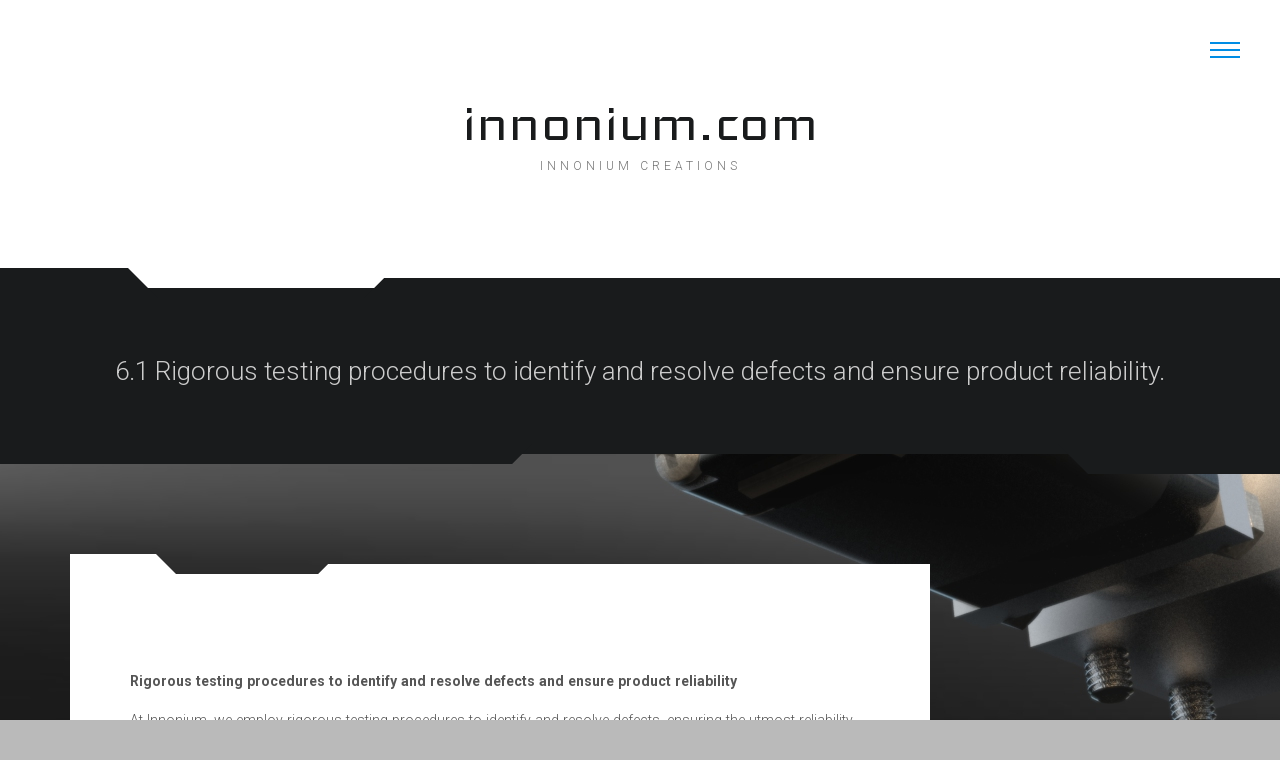

--- FILE ---
content_type: text/html; charset=UTF-8
request_url: http://www.innonium.com/6-1-rigorous-testing-procedures-to-identify-and-resolve-defects-and-ensure-product-reliability/
body_size: 7406
content:
<!DOCTYPE html>
<html lang="en-US">
<head>
	<meta charset="UTF-8">
	<meta name="viewport" content="width=device-width, initial-scale=1">
	<link rel="profile" href="http://gmpg.org/xfn/11">
	<link rel="pingback" href="http://www.innonium.com/xmlrpc.php">

	<title>6.1 Rigorous testing procedures to identify and resolve defects and ensure product reliability. &#8211; innonium.com</title>
<meta name='robots' content='max-image-preview:large' />
<link rel='dns-prefetch' href='//fonts.googleapis.com' />
<link rel="alternate" type="application/rss+xml" title="innonium.com &raquo; Feed" href="http://www.innonium.com/feed/" />
<link rel="alternate" type="application/rss+xml" title="innonium.com &raquo; Comments Feed" href="http://www.innonium.com/comments/feed/" />
<script type="text/javascript">
window._wpemojiSettings = {"baseUrl":"https:\/\/s.w.org\/images\/core\/emoji\/14.0.0\/72x72\/","ext":".png","svgUrl":"https:\/\/s.w.org\/images\/core\/emoji\/14.0.0\/svg\/","svgExt":".svg","source":{"concatemoji":"http:\/\/www.innonium.com\/wp-includes\/js\/wp-emoji-release.min.js?ver=6.2.8"}};
/*! This file is auto-generated */
!function(e,a,t){var n,r,o,i=a.createElement("canvas"),p=i.getContext&&i.getContext("2d");function s(e,t){p.clearRect(0,0,i.width,i.height),p.fillText(e,0,0);e=i.toDataURL();return p.clearRect(0,0,i.width,i.height),p.fillText(t,0,0),e===i.toDataURL()}function c(e){var t=a.createElement("script");t.src=e,t.defer=t.type="text/javascript",a.getElementsByTagName("head")[0].appendChild(t)}for(o=Array("flag","emoji"),t.supports={everything:!0,everythingExceptFlag:!0},r=0;r<o.length;r++)t.supports[o[r]]=function(e){if(p&&p.fillText)switch(p.textBaseline="top",p.font="600 32px Arial",e){case"flag":return s("\ud83c\udff3\ufe0f\u200d\u26a7\ufe0f","\ud83c\udff3\ufe0f\u200b\u26a7\ufe0f")?!1:!s("\ud83c\uddfa\ud83c\uddf3","\ud83c\uddfa\u200b\ud83c\uddf3")&&!s("\ud83c\udff4\udb40\udc67\udb40\udc62\udb40\udc65\udb40\udc6e\udb40\udc67\udb40\udc7f","\ud83c\udff4\u200b\udb40\udc67\u200b\udb40\udc62\u200b\udb40\udc65\u200b\udb40\udc6e\u200b\udb40\udc67\u200b\udb40\udc7f");case"emoji":return!s("\ud83e\udef1\ud83c\udffb\u200d\ud83e\udef2\ud83c\udfff","\ud83e\udef1\ud83c\udffb\u200b\ud83e\udef2\ud83c\udfff")}return!1}(o[r]),t.supports.everything=t.supports.everything&&t.supports[o[r]],"flag"!==o[r]&&(t.supports.everythingExceptFlag=t.supports.everythingExceptFlag&&t.supports[o[r]]);t.supports.everythingExceptFlag=t.supports.everythingExceptFlag&&!t.supports.flag,t.DOMReady=!1,t.readyCallback=function(){t.DOMReady=!0},t.supports.everything||(n=function(){t.readyCallback()},a.addEventListener?(a.addEventListener("DOMContentLoaded",n,!1),e.addEventListener("load",n,!1)):(e.attachEvent("onload",n),a.attachEvent("onreadystatechange",function(){"complete"===a.readyState&&t.readyCallback()})),(e=t.source||{}).concatemoji?c(e.concatemoji):e.wpemoji&&e.twemoji&&(c(e.twemoji),c(e.wpemoji)))}(window,document,window._wpemojiSettings);
</script>
<style type="text/css">
img.wp-smiley,
img.emoji {
	display: inline !important;
	border: none !important;
	box-shadow: none !important;
	height: 1em !important;
	width: 1em !important;
	margin: 0 0.07em !important;
	vertical-align: -0.1em !important;
	background: none !important;
	padding: 0 !important;
}
</style>
	<link rel='stylesheet' id='sbi_styles-css' href='http://www.innonium.com/wp-content/plugins/instagram-feed/css/sbi-styles.min.css?ver=6.10.0' type='text/css' media='all' />
<link rel='stylesheet' id='wp-block-library-css' href='http://www.innonium.com/wp-includes/css/dist/block-library/style.min.css?ver=6.2.8' type='text/css' media='all' />
<link rel='stylesheet' id='classic-theme-styles-css' href='http://www.innonium.com/wp-includes/css/classic-themes.min.css?ver=6.2.8' type='text/css' media='all' />
<style id='global-styles-inline-css' type='text/css'>
body{--wp--preset--color--black: #000000;--wp--preset--color--cyan-bluish-gray: #abb8c3;--wp--preset--color--white: #ffffff;--wp--preset--color--pale-pink: #f78da7;--wp--preset--color--vivid-red: #cf2e2e;--wp--preset--color--luminous-vivid-orange: #ff6900;--wp--preset--color--luminous-vivid-amber: #fcb900;--wp--preset--color--light-green-cyan: #7bdcb5;--wp--preset--color--vivid-green-cyan: #00d084;--wp--preset--color--pale-cyan-blue: #8ed1fc;--wp--preset--color--vivid-cyan-blue: #0693e3;--wp--preset--color--vivid-purple: #9b51e0;--wp--preset--gradient--vivid-cyan-blue-to-vivid-purple: linear-gradient(135deg,rgba(6,147,227,1) 0%,rgb(155,81,224) 100%);--wp--preset--gradient--light-green-cyan-to-vivid-green-cyan: linear-gradient(135deg,rgb(122,220,180) 0%,rgb(0,208,130) 100%);--wp--preset--gradient--luminous-vivid-amber-to-luminous-vivid-orange: linear-gradient(135deg,rgba(252,185,0,1) 0%,rgba(255,105,0,1) 100%);--wp--preset--gradient--luminous-vivid-orange-to-vivid-red: linear-gradient(135deg,rgba(255,105,0,1) 0%,rgb(207,46,46) 100%);--wp--preset--gradient--very-light-gray-to-cyan-bluish-gray: linear-gradient(135deg,rgb(238,238,238) 0%,rgb(169,184,195) 100%);--wp--preset--gradient--cool-to-warm-spectrum: linear-gradient(135deg,rgb(74,234,220) 0%,rgb(151,120,209) 20%,rgb(207,42,186) 40%,rgb(238,44,130) 60%,rgb(251,105,98) 80%,rgb(254,248,76) 100%);--wp--preset--gradient--blush-light-purple: linear-gradient(135deg,rgb(255,206,236) 0%,rgb(152,150,240) 100%);--wp--preset--gradient--blush-bordeaux: linear-gradient(135deg,rgb(254,205,165) 0%,rgb(254,45,45) 50%,rgb(107,0,62) 100%);--wp--preset--gradient--luminous-dusk: linear-gradient(135deg,rgb(255,203,112) 0%,rgb(199,81,192) 50%,rgb(65,88,208) 100%);--wp--preset--gradient--pale-ocean: linear-gradient(135deg,rgb(255,245,203) 0%,rgb(182,227,212) 50%,rgb(51,167,181) 100%);--wp--preset--gradient--electric-grass: linear-gradient(135deg,rgb(202,248,128) 0%,rgb(113,206,126) 100%);--wp--preset--gradient--midnight: linear-gradient(135deg,rgb(2,3,129) 0%,rgb(40,116,252) 100%);--wp--preset--duotone--dark-grayscale: url('#wp-duotone-dark-grayscale');--wp--preset--duotone--grayscale: url('#wp-duotone-grayscale');--wp--preset--duotone--purple-yellow: url('#wp-duotone-purple-yellow');--wp--preset--duotone--blue-red: url('#wp-duotone-blue-red');--wp--preset--duotone--midnight: url('#wp-duotone-midnight');--wp--preset--duotone--magenta-yellow: url('#wp-duotone-magenta-yellow');--wp--preset--duotone--purple-green: url('#wp-duotone-purple-green');--wp--preset--duotone--blue-orange: url('#wp-duotone-blue-orange');--wp--preset--font-size--small: 13px;--wp--preset--font-size--medium: 20px;--wp--preset--font-size--large: 36px;--wp--preset--font-size--x-large: 42px;--wp--preset--spacing--20: 0.44rem;--wp--preset--spacing--30: 0.67rem;--wp--preset--spacing--40: 1rem;--wp--preset--spacing--50: 1.5rem;--wp--preset--spacing--60: 2.25rem;--wp--preset--spacing--70: 3.38rem;--wp--preset--spacing--80: 5.06rem;--wp--preset--shadow--natural: 6px 6px 9px rgba(0, 0, 0, 0.2);--wp--preset--shadow--deep: 12px 12px 50px rgba(0, 0, 0, 0.4);--wp--preset--shadow--sharp: 6px 6px 0px rgba(0, 0, 0, 0.2);--wp--preset--shadow--outlined: 6px 6px 0px -3px rgba(255, 255, 255, 1), 6px 6px rgba(0, 0, 0, 1);--wp--preset--shadow--crisp: 6px 6px 0px rgba(0, 0, 0, 1);}:where(.is-layout-flex){gap: 0.5em;}body .is-layout-flow > .alignleft{float: left;margin-inline-start: 0;margin-inline-end: 2em;}body .is-layout-flow > .alignright{float: right;margin-inline-start: 2em;margin-inline-end: 0;}body .is-layout-flow > .aligncenter{margin-left: auto !important;margin-right: auto !important;}body .is-layout-constrained > .alignleft{float: left;margin-inline-start: 0;margin-inline-end: 2em;}body .is-layout-constrained > .alignright{float: right;margin-inline-start: 2em;margin-inline-end: 0;}body .is-layout-constrained > .aligncenter{margin-left: auto !important;margin-right: auto !important;}body .is-layout-constrained > :where(:not(.alignleft):not(.alignright):not(.alignfull)){max-width: var(--wp--style--global--content-size);margin-left: auto !important;margin-right: auto !important;}body .is-layout-constrained > .alignwide{max-width: var(--wp--style--global--wide-size);}body .is-layout-flex{display: flex;}body .is-layout-flex{flex-wrap: wrap;align-items: center;}body .is-layout-flex > *{margin: 0;}:where(.wp-block-columns.is-layout-flex){gap: 2em;}.has-black-color{color: var(--wp--preset--color--black) !important;}.has-cyan-bluish-gray-color{color: var(--wp--preset--color--cyan-bluish-gray) !important;}.has-white-color{color: var(--wp--preset--color--white) !important;}.has-pale-pink-color{color: var(--wp--preset--color--pale-pink) !important;}.has-vivid-red-color{color: var(--wp--preset--color--vivid-red) !important;}.has-luminous-vivid-orange-color{color: var(--wp--preset--color--luminous-vivid-orange) !important;}.has-luminous-vivid-amber-color{color: var(--wp--preset--color--luminous-vivid-amber) !important;}.has-light-green-cyan-color{color: var(--wp--preset--color--light-green-cyan) !important;}.has-vivid-green-cyan-color{color: var(--wp--preset--color--vivid-green-cyan) !important;}.has-pale-cyan-blue-color{color: var(--wp--preset--color--pale-cyan-blue) !important;}.has-vivid-cyan-blue-color{color: var(--wp--preset--color--vivid-cyan-blue) !important;}.has-vivid-purple-color{color: var(--wp--preset--color--vivid-purple) !important;}.has-black-background-color{background-color: var(--wp--preset--color--black) !important;}.has-cyan-bluish-gray-background-color{background-color: var(--wp--preset--color--cyan-bluish-gray) !important;}.has-white-background-color{background-color: var(--wp--preset--color--white) !important;}.has-pale-pink-background-color{background-color: var(--wp--preset--color--pale-pink) !important;}.has-vivid-red-background-color{background-color: var(--wp--preset--color--vivid-red) !important;}.has-luminous-vivid-orange-background-color{background-color: var(--wp--preset--color--luminous-vivid-orange) !important;}.has-luminous-vivid-amber-background-color{background-color: var(--wp--preset--color--luminous-vivid-amber) !important;}.has-light-green-cyan-background-color{background-color: var(--wp--preset--color--light-green-cyan) !important;}.has-vivid-green-cyan-background-color{background-color: var(--wp--preset--color--vivid-green-cyan) !important;}.has-pale-cyan-blue-background-color{background-color: var(--wp--preset--color--pale-cyan-blue) !important;}.has-vivid-cyan-blue-background-color{background-color: var(--wp--preset--color--vivid-cyan-blue) !important;}.has-vivid-purple-background-color{background-color: var(--wp--preset--color--vivid-purple) !important;}.has-black-border-color{border-color: var(--wp--preset--color--black) !important;}.has-cyan-bluish-gray-border-color{border-color: var(--wp--preset--color--cyan-bluish-gray) !important;}.has-white-border-color{border-color: var(--wp--preset--color--white) !important;}.has-pale-pink-border-color{border-color: var(--wp--preset--color--pale-pink) !important;}.has-vivid-red-border-color{border-color: var(--wp--preset--color--vivid-red) !important;}.has-luminous-vivid-orange-border-color{border-color: var(--wp--preset--color--luminous-vivid-orange) !important;}.has-luminous-vivid-amber-border-color{border-color: var(--wp--preset--color--luminous-vivid-amber) !important;}.has-light-green-cyan-border-color{border-color: var(--wp--preset--color--light-green-cyan) !important;}.has-vivid-green-cyan-border-color{border-color: var(--wp--preset--color--vivid-green-cyan) !important;}.has-pale-cyan-blue-border-color{border-color: var(--wp--preset--color--pale-cyan-blue) !important;}.has-vivid-cyan-blue-border-color{border-color: var(--wp--preset--color--vivid-cyan-blue) !important;}.has-vivid-purple-border-color{border-color: var(--wp--preset--color--vivid-purple) !important;}.has-vivid-cyan-blue-to-vivid-purple-gradient-background{background: var(--wp--preset--gradient--vivid-cyan-blue-to-vivid-purple) !important;}.has-light-green-cyan-to-vivid-green-cyan-gradient-background{background: var(--wp--preset--gradient--light-green-cyan-to-vivid-green-cyan) !important;}.has-luminous-vivid-amber-to-luminous-vivid-orange-gradient-background{background: var(--wp--preset--gradient--luminous-vivid-amber-to-luminous-vivid-orange) !important;}.has-luminous-vivid-orange-to-vivid-red-gradient-background{background: var(--wp--preset--gradient--luminous-vivid-orange-to-vivid-red) !important;}.has-very-light-gray-to-cyan-bluish-gray-gradient-background{background: var(--wp--preset--gradient--very-light-gray-to-cyan-bluish-gray) !important;}.has-cool-to-warm-spectrum-gradient-background{background: var(--wp--preset--gradient--cool-to-warm-spectrum) !important;}.has-blush-light-purple-gradient-background{background: var(--wp--preset--gradient--blush-light-purple) !important;}.has-blush-bordeaux-gradient-background{background: var(--wp--preset--gradient--blush-bordeaux) !important;}.has-luminous-dusk-gradient-background{background: var(--wp--preset--gradient--luminous-dusk) !important;}.has-pale-ocean-gradient-background{background: var(--wp--preset--gradient--pale-ocean) !important;}.has-electric-grass-gradient-background{background: var(--wp--preset--gradient--electric-grass) !important;}.has-midnight-gradient-background{background: var(--wp--preset--gradient--midnight) !important;}.has-small-font-size{font-size: var(--wp--preset--font-size--small) !important;}.has-medium-font-size{font-size: var(--wp--preset--font-size--medium) !important;}.has-large-font-size{font-size: var(--wp--preset--font-size--large) !important;}.has-x-large-font-size{font-size: var(--wp--preset--font-size--x-large) !important;}
.wp-block-navigation a:where(:not(.wp-element-button)){color: inherit;}
:where(.wp-block-columns.is-layout-flex){gap: 2em;}
.wp-block-pullquote{font-size: 1.5em;line-height: 1.6;}
</style>
<link rel='stylesheet' id='bootstrap-css-css' href='http://www.innonium.com/wp-content/themes/techieblog/css/bootstrap.min.css?ver=6.2.8' type='text/css' media='all' />
<link rel='stylesheet' id='fontawesome-css-css' href='http://www.innonium.com/wp-content/themes/techieblog/css/font-awesome.min.css?ver=6.2.8' type='text/css' media='all' />
<link rel='stylesheet' id='techieblog-style-css' href='http://www.innonium.com/wp-content/themes/techieblog/style.css?ver=6.2.8' type='text/css' media='all' />
<link rel='stylesheet' id='google-fonts-css' href='https://fonts.googleapis.com/css?family=Iceland%7CRoboto%3A300%2C300i%2C700&#038;subset=latin%2Clatin-ext&#038;ver=1.0' type='text/css' media='all' />
<script type='text/javascript' src='http://www.innonium.com/wp-includes/js/jquery/jquery.min.js?ver=3.6.4' id='jquery-core-js'></script>
<script type='text/javascript' src='http://www.innonium.com/wp-includes/js/jquery/jquery-migrate.min.js?ver=3.4.0' id='jquery-migrate-js'></script>
<link rel="https://api.w.org/" href="http://www.innonium.com/wp-json/" /><link rel="alternate" type="application/json" href="http://www.innonium.com/wp-json/wp/v2/pages/223" /><link rel="EditURI" type="application/rsd+xml" title="RSD" href="http://www.innonium.com/xmlrpc.php?rsd" />
<link rel="wlwmanifest" type="application/wlwmanifest+xml" href="http://www.innonium.com/wp-includes/wlwmanifest.xml" />
<meta name="generator" content="WordPress 6.2.8" />
<link rel="canonical" href="http://www.innonium.com/6-1-rigorous-testing-procedures-to-identify-and-resolve-defects-and-ensure-product-reliability/" />
<link rel='shortlink' href='http://www.innonium.com/?p=223' />
<link rel="alternate" type="application/json+oembed" href="http://www.innonium.com/wp-json/oembed/1.0/embed?url=http%3A%2F%2Fwww.innonium.com%2F6-1-rigorous-testing-procedures-to-identify-and-resolve-defects-and-ensure-product-reliability%2F" />
<link rel="alternate" type="text/xml+oembed" href="http://www.innonium.com/wp-json/oembed/1.0/embed?url=http%3A%2F%2Fwww.innonium.com%2F6-1-rigorous-testing-procedures-to-identify-and-resolve-defects-and-ensure-product-reliability%2F&#038;format=xml" />
<style>[class*=" icon-oc-"],[class^=icon-oc-]{speak:none;font-style:normal;font-weight:400;font-variant:normal;text-transform:none;line-height:1;-webkit-font-smoothing:antialiased;-moz-osx-font-smoothing:grayscale}.icon-oc-one-com-white-32px-fill:before{content:"901"}.icon-oc-one-com:before{content:"900"}#one-com-icon,.toplevel_page_onecom-wp .wp-menu-image{speak:none;display:flex;align-items:center;justify-content:center;text-transform:none;line-height:1;-webkit-font-smoothing:antialiased;-moz-osx-font-smoothing:grayscale}.onecom-wp-admin-bar-item>a,.toplevel_page_onecom-wp>.wp-menu-name{font-size:16px;font-weight:400;line-height:1}.toplevel_page_onecom-wp>.wp-menu-name img{width:69px;height:9px;}.wp-submenu-wrap.wp-submenu>.wp-submenu-head>img{width:88px;height:auto}.onecom-wp-admin-bar-item>a img{height:7px!important}.onecom-wp-admin-bar-item>a img,.toplevel_page_onecom-wp>.wp-menu-name img{opacity:.8}.onecom-wp-admin-bar-item.hover>a img,.toplevel_page_onecom-wp.wp-has-current-submenu>.wp-menu-name img,li.opensub>a.toplevel_page_onecom-wp>.wp-menu-name img{opacity:1}#one-com-icon:before,.onecom-wp-admin-bar-item>a:before,.toplevel_page_onecom-wp>.wp-menu-image:before{content:'';position:static!important;background-color:rgba(240,245,250,.4);border-radius:102px;width:18px;height:18px;padding:0!important}.onecom-wp-admin-bar-item>a:before{width:14px;height:14px}.onecom-wp-admin-bar-item.hover>a:before,.toplevel_page_onecom-wp.opensub>a>.wp-menu-image:before,.toplevel_page_onecom-wp.wp-has-current-submenu>.wp-menu-image:before{background-color:#76b82a}.onecom-wp-admin-bar-item>a{display:inline-flex!important;align-items:center;justify-content:center}#one-com-logo-wrapper{font-size:4em}#one-com-icon{vertical-align:middle}.imagify-welcome{display:none !important;}</style><noscript><style>.vce-row-container .vcv-lozad {display: none}</style></noscript><meta name="generator" content="Powered by Visual Composer Website Builder - fast and easy-to-use drag and drop visual editor for WordPress."/><style type="text/css" id="custom-background-css">
body.custom-background { background-color: #bababa; background-image: url("http://www.innonium.com/wp-content/uploads/2017/11/nozzle.jpg"); background-position: center bottom; background-size: auto; background-repeat: repeat; background-attachment: fixed; }
</style>
	</head>

<body id="top" class="page-template-default page page-id-223 custom-background vcwb">
<div id="page" class="site">
	<a class="skip-link screen-reader-text" href="#content">Skip to content</a>

	<!-- header -->
	<header id="masthead" class="site-header" role="banner">
		<a id="nav-toggle" class="nav-slide-button" href="#"><span></span></a>
		<nav class="pull">
			<div class="menu-main-container"><ul id="primary-menu" class="top-nav"><li id="menu-item-294" class="menu-item menu-item-type-post_type menu-item-object-page menu-item-home menu-item-294"><a href="http://www.innonium.com/">Innonium</a></li>
<li id="menu-item-129" class="menu-item menu-item-type-post_type menu-item-object-page menu-item-has-children menu-item-129"><a href="http://www.innonium.com/services/">Services</a>
<ul class="sub-menu">
	<li id="menu-item-172" class="menu-item menu-item-type-post_type menu-item-object-page menu-item-172"><a href="http://www.innonium.com/hardware-prototyping/">1. Hardware prototyping</a></li>
	<li id="menu-item-171" class="menu-item menu-item-type-post_type menu-item-object-page menu-item-171"><a href="http://www.innonium.com/software-development/">2. Software development</a></li>
	<li id="menu-item-170" class="menu-item menu-item-type-post_type menu-item-object-page menu-item-170"><a href="http://www.innonium.com/product-design-and-engineering/">3. Product Design and Engineering</a></li>
	<li id="menu-item-169" class="menu-item menu-item-type-post_type menu-item-object-page menu-item-169"><a href="http://www.innonium.com/iot-internet-of-things-solutions/">4. IoT (Internet of Things) Solutions</a></li>
	<li id="menu-item-168" class="menu-item menu-item-type-post_type menu-item-object-page menu-item-168"><a href="http://www.innonium.com/embedded-systems-development/">5. Embedded Systems Development</a></li>
	<li id="menu-item-167" class="menu-item menu-item-type-post_type menu-item-object-page menu-item-167"><a href="http://www.innonium.com/product-testing-and-quality-assurance/">6. Product Testing and Quality Assurance</a></li>
	<li id="menu-item-166" class="menu-item menu-item-type-post_type menu-item-object-page menu-item-166"><a href="http://www.innonium.com/prototyping-and-proof-of-concept/">7. Prototyping and Proof of Concept</a></li>
	<li id="menu-item-165" class="menu-item menu-item-type-post_type menu-item-object-page menu-item-165"><a href="http://www.innonium.com/project-management/">8. Project Management</a></li>
</ul>
</li>
<li id="menu-item-126" class="menu-item menu-item-type-post_type menu-item-object-page menu-item-home menu-item-126"><a href="http://www.innonium.com/">About Us</a></li>
<li id="menu-item-18" class="menu-item menu-item-type-post_type menu-item-object-page menu-item-18"><a href="http://www.innonium.com/contact/">Contact</a></li>
</ul></div>		</nav>
	</header>
	<!-- end header -->

	<div id="content" class="site-content">

		<!-- Hero -->
		<section id="hero">
			<div class="container-fluid">
				<div class="vert-center">

											<p class="site-title">
							<a href="http://www.innonium.com/">innonium.com</a></p>
					
											<h2 class="site-description">innonium creations</h2>
						
					<ul class="social-buttons">
																																															</ul>
				</div>
			</div>
		</section>
		<!-- end Hero-->

		<!-- Featured Articles / Page Title section -->
		<section class="section-bg-dark" id="featured-articles">
			<div class="shape-top-left"></div>
			<div class="shape-top-right"></div>

			<div class="container">
				<div class="row text-center">
					
					
						<h1 class="entry-title">6.1 Rigorous testing procedures to identify and resolve defects and ensure product reliability.</h1>
								
					<div class="clearfix"></div>
				</div>
			</div>

			<div class="shape-bottom-left"></div>
			<div class="shape-bottom-right"></div>
		</section>
		<!-- end Featured Articles / Page Title section -->

		<div class="container">
			<div id="primary" class="content-area content-sidebar">
				<main id="main" class="site-main" role="main">

	<section class="section-padding">

		
<article id="post-223" class="post-223 page type-page status-publish hentry">
	<div class="shape-top-left"></div>
	<div class="shape-top-right"></div>

	<div class="entry-content">
		
<p><strong>Rigorous testing procedures to identify and resolve defects and ensure product reliability</strong></p>



<p>At Innonium, we employ rigorous testing procedures to identify and resolve defects, ensuring the utmost reliability and performance of your products. Our dedicated testing team utilizes advanced testing methodologies and state-of-the-art tools to conduct comprehensive assessments, guaranteeing that your products meet the highest quality standards.</p>



<p><strong>Key Features:</strong></p>



<ol>
<li><strong>Comprehensive Test Coverage:</strong> We conduct tests across various dimensions, including functionality, performance, security, compatibility, and user experience.</li>



<li><strong>Automated Testing:</strong> Our automated testing processes accelerate test cycles, identify issues early, and enhance testing efficiency.</li>



<li><strong>Regression Testing:</strong> We perform regular regression testing to verify that new updates and features do not impact existing functionalities.</li>



<li><strong>Load and Stress Testing:</strong> Our load and stress testing simulates real-world scenarios to evaluate system stability and identify performance bottlenecks.</li>



<li><strong>Security Assessment:</strong> Our testing includes security assessments to identify vulnerabilities and ensure robust protection against potential threats.</li>



<li><strong>User Experience Testing:</strong> We assess user interactions and workflows to optimize usability and deliver exceptional user experiences.</li>



<li><strong>Mobile Testing:</strong> For mobile applications, we conduct device-specific testing across different platforms and screen sizes.</li>
</ol>



<p><strong>Benefits:</strong></p>



<ul>
<li><strong>Reliable Products:</strong> Our rigorous testing procedures result in highly reliable products with minimal defects and issues.</li>



<li><strong>Enhanced Quality:</strong> Comprehensive testing ensures that your products meet the highest quality standards, fostering trust and loyalty among users.</li>



<li><strong>Cost Savings:</strong> Early defect identification and resolution save costs associated with post-release bug fixing and customer support.</li>



<li><strong>Reduced Downtime:</strong> Rigorous testing minimizes the risk of unexpected failures, reducing downtime and ensuring continuous operations.</li>



<li><strong>Secure Solutions:</strong> Thorough security testing safeguards your products and data from potential threats and cyberattacks.</li>



<li><strong>Positive User Experience:</strong> User experience testing enhances product usability, leading to positive reviews and increased user satisfaction.</li>



<li><strong>Regulatory Compliance:</strong> Our testing ensures that your products comply with relevant industry regulations and standards.</li>
</ul>



<p>At Innonium, we are committed to delivering high-quality, reliable, and secure products through our rigorous testing processes. Our thorough testing methodologies identify and resolve defects early in the development lifecycle, minimizing risks and ensuring a smooth product launch. Partner with us to ensure your products&#8217; success in the market and establish a reputation for excellence and reliability among your customers.</p>
	</div><!-- .entry-content -->

	<footer class="entry-footer">
			</footer><!-- .entry-footer -->
	<div class="shape-bottom-left"></div>
	<div class="shape-bottom-right"></div>
</article><!-- #post-## -->

	</section>



</main><!-- #main -->
</div><!-- #primary -->


<aside id="secondary" class="widget-area section-padding" role="complementary">
	</aside><!-- #secondary -->

</div><!-- .container -->


</div><!-- #content -->

<footer id="colophon" class="site-footer" role="contentinfo">

	<div class="shape-top-left"></div>
	<div class="shape-top-right"></div>

	<div class="container">
		<div class="row">
			<a href="#top" class="nav-btn"><i class="fa fa-chevron-up"></i><br/>top</a>
			
			<div class="col-xs-6">
				&copy; 2025 innonium.com			</div>
			
			<div class="col-xs-6 text-right">
				Theme: Techieblog by <a href="https://wpcrumbs.com/">WP Crumbs</a>			</div>
		</div>
	</div>
</footer><!-- #colophon -->
</div><!-- #page -->


<!-- Instagram Feed JS -->
<script type="text/javascript">
var sbiajaxurl = "http://www.innonium.com/wp-admin/admin-ajax.php";
</script>
<script type='text/javascript' src='http://www.innonium.com/wp-content/themes/techieblog/js/isotope.pkgd.min.js?ver=2.2.2' id='isotope-js'></script>
<script type='text/javascript' src='http://www.innonium.com/wp-content/themes/techieblog/js/jquery.magnific-popup.min.js?ver=1.1.0' id='magnific-popup-js'></script>
<script type='text/javascript' id='techieblog-customjs-js-extra'>
/* <![CDATA[ */
var techieblog = {"ajax_url":"http:\/\/www.innonium.com\/wp-admin\/admin-ajax.php","contact_success_message":"Your message has been sent. Thank you!"};
/* ]]> */
</script>
<script type='text/javascript' src='http://www.innonium.com/wp-content/themes/techieblog/js/custom.js?ver=1.0' id='techieblog-customjs-js'></script>
<script type='text/javascript' src='http://www.innonium.com/wp-content/themes/techieblog/js/skip-link-focus-fix.js?ver=20151215' id='techieblog-skip-link-focus-fix-js'></script>
<script id="ocvars">var ocSiteMeta = {plugins: {"a3e4aa5d9179da09d8af9b6802f861a8": 1,"2c9812363c3c947e61f043af3c9852d0": 1,"b904efd4c2b650207df23db3e5b40c86": 1,"a3fe9dc9824eccbd72b7e5263258ab2c": 1}}</script>
</body>
</html>


--- FILE ---
content_type: text/css
request_url: http://www.innonium.com/wp-content/themes/techieblog/style.css?ver=6.2.8
body_size: 8957
content:
/*
Theme Name: Techieblog
Theme URI: https://wpcrumbs.com/techieblog/
Author: DomainPromo.com
Author URI: https://domainpromo.com/
Description: Modern WordPress theme for technology blogs. Developed by <a href="https://domainpromo.com">Domain Promo</a>.
Version: 1.6.3
License: GNU General Public License v3 or later
License URI: https://www.gnu.org/licenses/gpl.html
Text Domain: techieblog
Tags: translation-ready, custom-background, theme-options, custom-menu, post-formats, threaded-comments

This theme, like WordPress, is licensed under the GPL.
Use it to make something cool, have fun, and share what you've learned with others.

techieblog is based on Underscores http://underscores.me/, (C) 2012-2015 Automattic, Inc.
Underscores is distributed under the terms of the GNU GPL v2 or later.

Normalizing styles have been helped along thanks to the fine work of
Nicolas Gallagher and Jonathan Neal http://necolas.github.com/normalize.css/
*/

/*--------------------------------------------------------------
>>> TABLE OF CONTENTS:
----------------------------------------------------------------
# Normalize
# Typography
# Elements
# Forms
# Navigation
	## Links
	## Menus
# Accessibility
# Alignments
# Clearings
# Widgets
# Content
	## General Styles
	## Hero Section
	## Common Section Styles
	## Featured Articles Section
	## Blog Section
	## Posts and pages
	## Asides
	## Comments
	## Social media sharing buttons
	## Related articles
	## Isotope
	## Magnific Popup
# Infinite scroll
# Media
	## Captions
	## Galleries
--------------------------------------------------------------*/

/*--------------------------------------------------------------
# Normalize
--------------------------------------------------------------*/
html {
	font-family: sans-serif;
	-webkit-text-size-adjust: 100%;
	-ms-text-size-adjust: 100%;
	font-size: 10px;
}

body {
	margin: 0;
}

article,
aside,
details,
figcaption,
figure,
footer,
header,
main,
menu,
nav,
section,
summary {
	display: block;
}

audio,
canvas,
progress,
video {
	display: inline-block;
	vertical-align: baseline;
}

audio:not([controls]) {
	display: none;
	height: 0;
}

[hidden],
template {
	display: none;
}

a {
	background-color: transparent;
}

a:active,
a:hover {
	outline: 0;
}

abbr[title] {
	border-bottom: 1px dotted;
}

b,
strong {
	font-weight: 700;
}

dfn {
	font-style: italic;
}

h1 {
	font-size: 2em;
	margin: 0.67em 0;
}

mark {
	background: #ff0;
	color: #000;
}

small {
	font-size: 80%;
}

sub,
sup {
	font-size: 75%;
	line-height: 0;
	position: relative;
	vertical-align: baseline;
}

sup {
	top: -0.5em;
}

sub {
	bottom: -0.25em;
}

img {
	border: 0;
}

svg:not(:root) {
	overflow: hidden;
}

figure {
	margin: 1em 40px;
}

hr {
	box-sizing: content-box;
	height: 0;
}

pre {
	overflow: auto;
}

code,
kbd,
pre,
samp {
	font-family: monospace, monospace;
	font-size: 1em;
}

button,
input,
optgroup,
select,
textarea {
	color: inherit;
	font: inherit;
	margin: 0;
}

button {
	overflow: visible;
}

button,
select {
	text-transform: none;
}

button,
html input[type="button"],
input[type="reset"],
input[type="submit"] {
	-webkit-appearance: button;
	cursor: pointer;
}

button[disabled],
html input[disabled] {
	cursor: default;
}

button::-moz-focus-inner,
input::-moz-focus-inner {
	border: 0;
	padding: 0;
}

input {
	line-height: normal;
}

input[type="checkbox"],
input[type="radio"] {
	box-sizing: border-box;
	padding: 0;
}

input[type="number"]::-webkit-inner-spin-button,
input[type="number"]::-webkit-outer-spin-button {
	height: auto;
}

input[type="search"] {
	-webkit-appearance: textfield;
	box-sizing: border-box;
}

input[type="search"]::-webkit-search-cancel-button,
input[type="search"]::-webkit-search-decoration {
	-webkit-appearance: none;
}

fieldset {
	border: 1px solid #c0c0c0;
	margin: 0 2px;
	padding: 0.35em 0.625em 0.75em;
}

legend {
	border: 0;
	padding: 0;
}

textarea {
	overflow: auto;
}

optgroup {
	font-weight: bold;
}

table {
	border-collapse: collapse;
	border-spacing: 0;
}

td,
th {
	padding: 0;
}

/*--------------------------------------------------------------
# Typography
--------------------------------------------------------------*/
body,
button,
input,
select,
textarea {
	color: #404040;
	font-family: sans-serif;
	font-size: 1.4rem;
	line-height: 1.8;
}

h1,
h2,
h3,
h4,
h5,
h6 {
	clear: both;
}

p {
	margin-bottom: 1.5em;
}

dfn,
cite,
em,
i {
	font-style: italic;
}

blockquote {
	margin: 0 1.5em;
}

address {
	margin: 0 0 1.5em;
}

pre {
	background: #eee;
	font-family: "Courier 10 Pitch", Courier, monospace;
	font-size: 1.2rem;
	line-height: 1.6;
	margin-bottom: 1.6em;
	max-width: 100%;
	overflow: auto;
	padding: 1.6em;
}

code,
kbd,
tt,
var {
	font-family: Monaco, Consolas, "Andale Mono", "DejaVu Sans Mono", monospace;
	font-size: 1.2rem;
}

abbr,
acronym {
	border-bottom: 1px dotted #666;
	cursor: help;
}

mark,
ins {
	background: #fff9c0;
	text-decoration: none;
}

big {
	font-size: 125%;
}

/*--------------------------------------------------------------
# Elements
--------------------------------------------------------------*/
html {
	box-sizing: border-box;
}

*,
*:before,
*:after { /* Inherit box-sizing to make it easier to change the property for components that leverage other behavior; see http://css-tricks.com/inheriting-box-sizing-probably-slightly-better-best-practice/ */
	box-sizing: inherit;
}

blockquote:before,
blockquote:after,
q:before,
q:after {
	content: "";
}

blockquote,
q {
	quotes: "" "";
}

hr {
	background-color: #ccc;
	border: 0;
	height: 1px;
	margin-bottom: 1.5em;
}

ul,
ol {
	margin: 0 0 1.5em 3em;
}

ul {
	list-style: disc;
}

ol {
	list-style: decimal;
}

li > ul,
li > ol {
	margin-bottom: 0;
	margin-left: 1.5em;
}

dt {
	font-weight: bold;
}

dd {
	margin: 0 1.5em 1.5em;
}

img {
	height: auto; /* Make sure images are scaled correctly. */
	max-width: 100%; /* Adhere to container width. */
}

table {
	margin: 0 0 1.5em;
	width: 100%;
}

/*--------------------------------------------------------------
# Forms
--------------------------------------------------------------*/
button,
input[type="button"],
input[type="reset"],
input[type="submit"] {
	border: 1px solid;
	border-color: #ccc #ccc #bbb;
	border-radius: 3px;
	color: rgba(0, 0, 0, .8);
	font-size: 0.75rem;
	line-height: 1;
	padding: .6em 1em .4em;
}

button:hover,
input[type="button"]:hover,
input[type="reset"]:hover,
input[type="submit"]:hover {
	border-color: #ccc #bbb #aaa;
}

button:focus,
input[type="button"]:focus,
input[type="reset"]:focus,
input[type="submit"]:focus,
button:active,
input[type="button"]:active,
input[type="reset"]:active,
input[type="submit"]:active {
	border-color: #aaa #bbb #bbb;
}

input[type="text"],
input[type="email"],
input[type="url"],
input[type="password"],
input[type="search"],
input[type="number"],
input[type="tel"],
input[type="range"],
input[type="date"],
input[type="month"],
input[type="week"],
input[type="time"],
input[type="datetime"],
input[type="datetime-local"],
input[type="color"],
textarea {
	color: #666;
	border: 1px solid #ccc;
	border-radius: 3px;
}

select {
	border: 1px solid #ccc;
}

input[type="text"]:focus,
input[type="email"]:focus,
input[type="url"]:focus,
input[type="password"]:focus,
input[type="search"]:focus,
input[type="number"]:focus,
input[type="tel"]:focus,
input[type="range"]:focus,
input[type="date"]:focus,
input[type="month"]:focus,
input[type="week"]:focus,
input[type="time"]:focus,
input[type="datetime"]:focus,
input[type="datetime-local"]:focus,
input[type="color"]:focus,
textarea:focus {
	color: #111;
}

input[type="text"],
input[type="email"],
input[type="url"],
input[type="password"],
input[type="search"],
input[type="number"],
input[type="tel"],
input[type="range"],
input[type="date"],
input[type="month"],
input[type="week"],
input[type="time"],
input[type="datetime"],
input[type="datetime-local"],
input[type="color"] {
	padding: 3px;
}

textarea {
	padding-left: 3px;
	width: 100%;
}

.equal-height-col.row {
	display: table;
	margin: 0;
	padding: 0;
	width: 100%;
}

.equal-height-col [class*="col-"] {
	display: table-cell;
	margin: 0;
	padding: 0;
	position: relative;
}

form .equal-height-col [class*="col-"]:first-child {
	margin-right: 3px;
	width: calc(50% - 3px);
}

input[type="submit"],
.btn-call,
input[type="submit"]:hover,
.btn-call:hover {
	padding: 10px 30px;
	background: #191b1c;
	color: #ccc;
	font-size: 1.2rem;
	line-height: 2rem;
	letter-spacing: 2px;
	text-transform: uppercase;
	border-radius: 2px;
	border: 0;
	transition: color .5s ease-in-out;
}

/*--------------------------------------------------------------
# Navigation
--------------------------------------------------------------*/
/*--------------------------------------------------------------
## Links
--------------------------------------------------------------*/
a:focus,
a:hover,
a:active {
	outline: none;
}

/*--------------------------------------------------------------
## Menus
--------------------------------------------------------------*/
.navigation.posts-navigation {
	width: 100%;
	padding: 60px 0;
}

#blog-isotope-masonry .navigation.posts-navigation {
	position: absolute;
	bottom: -11rem;
	left: 0;
}

.site-main .comment-navigation,
.site-main .posts-navigation,
.site-main .post-navigation {
	margin: 60px 0 30px;
	overflow: hidden;
}

.comment-navigation .nav-previous,
.posts-navigation .nav-previous,
.post-navigation .nav-previous {
	float: left;
	width: 50%;
	color: #191b1c;
}

.comment-navigation .nav-next,
.posts-navigation .nav-next,
.post-navigation .nav-next {
	float: right;
	width: 50%;
	text-align: right;
	color: #191b1c;
}

.posts-navigation a,
.post-navigation a,
.posts-navigation a:hover,
.post-navigation a:hover {
	color: #ccc;
	text-decoration: none;
	display: block;
}

.posts-navigation .nav-previous,
.post-navigation .nav-previous,
.posts-navigation .nav-next,
.post-navigation .nav-next {
	padding: 10px 30px;
	background: #191b1c;
	color: #ccc;
	font-size: 1.2rem;
	line-height: 2rem;
	letter-spacing: 2px;
	text-transform: uppercase;
	border-radius: 2px;
	border: 0;
	transition: color .5s ease-in-out;
}

.site-header {
	position: fixed;
	top: 0;
	left: 0;
	z-index: 999;
	width: 100%;
}

.admin-bar .site-header {
	top: 20px;
}

.pull {
	background-color: #1a1a1a;
	max-height: 100vh;
	margin-top: -1px;
	overflow-y: auto;
}

.pull div ul {
	list-style: none;
	width: 50%;
	min-width: 200px;
	padding: 30px 0 30px 60px;
}

.pull div ul li {
	color: rgba(255, 255, 255, 0.6);
	display: block;
	transition: all 0.5s ease;
	padding-left: 0;
	position: relative;
	border-bottom: 1px solid #7c7c7c;
}

.pull div ul li:last-child {
	border-bottom: 0;
}

.pull div ul li a {
	color: #fff;
	text-transform: uppercase;
	display: block;
	transition: all 0.5s ease;
	padding: 20px 20px 20px 0;
	position: relative;
}

.pull div ul li a .fa {
	font-size: 2rem;
	line-height: 3rem;
}

.pull div ul li a:hover, nav ul li a:focus {
	text-decoration: none;
	color: rgba(255, 255, 255, 1);
}

#nav-toggle {
	position: absolute;
	right: 30px;
	top: 30px;
	cursor: pointer;
	width: 50px;
	height: 42px;
}

#nav-toggle span {
	top: 19px;
	left: 10px;
}

#nav-toggle span {
	cursor: pointer;
	height: 2px;
	width: 30px;
	background: #018de4;
	position: absolute;
	display: block;
}

#nav-toggle span:before,
#nav-toggle span:after {
	content: '';
	cursor: pointer;
	height: 2px;
	width: 30px;
	background: #018de4;
	position: absolute;
	display: block;
}

#nav-toggle span:before {
	top: -7px;
}

#nav-toggle span:after {
	bottom: -7px;
}

#nav-toggle span,
#nav-toggle span:before,
#nav-toggle span:after {
	transition: all 500ms ease-in-out;
	-webkit-transition: all 500ms ease-in-out;
	-moz-transition: all 500ms ease-in-out;
	-o-transition: all 500ms ease-in-out;
}

#nav-toggle.active span {
	background-color: transparent;
}

#nav-toggle.active span:before,
#nav-toggle.active span:after {
	top: 0;
}

#nav-toggle.active span:before {
	transform: rotate(45deg);
	-webkit-transform: rotate(45deg);
	-ms-transform: rotate(45deg);
}

#nav-toggle.active span:after {
	transform: translateY(-10px) rotate(-45deg);
	-webkit-transform: translateY(-10px) rotate(-45deg);
	-ms-transform: translateY(-10px) rotate(-45deg);
	top: 10px;
}

.navicon {
	position: relative;
	height: 26px;
}

.pull {
	display: none;
}

/*--------------------------------------------------------------
# Accessibility
--------------------------------------------------------------*/
/* Text meant only for screen readers. */
.screen-reader-text {
	clip: rect(1px, 1px, 1px, 1px);
	position: absolute !important;
	height: 1px;
	width: 1px;
	overflow: hidden;
}

.screen-reader-text:focus {
	background-color: #f1f1f1;
	border-radius: 3px;
	box-shadow: 0 0 2px 2px rgba(0, 0, 0, 0.6);
	clip: auto !important;
	color: #21759b;
	display: block;
	font-size: 0.875rem;
	font-weight: bold;
	height: auto;
	left: 5px;
	line-height: normal;
	padding: 15px 23px 14px;
	text-decoration: none;
	top: 5px;
	width: auto;
	z-index: 100000; /* Above WP toolbar. */
}

/* Do not show the outline on the skip link target. */
#content[tabindex="-1"]:focus {
	outline: 0;
}

/*--------------------------------------------------------------
# Alignments
--------------------------------------------------------------*/
.alignleft {
	display: inline;
	float: left;
	margin-right: 1.5em;
}

.alignright {
	display: inline;
	float: right;
	margin-left: 1.5em;
}

.aligncenter {
	clear: both;
	display: block;
	margin-left: auto;
	margin-right: auto;
}

/*--------------------------------------------------------------
# Clearings
--------------------------------------------------------------*/
.clear:before,
.clear:after,
.entry-content:before,
.entry-content:after,
.comment-content:before,
.comment-content:after,
.site-header:before,
.site-header:after,
.site-content:before,
.site-content:after,
.site-footer:before,
.site-footer:after {
	content: "";
	display: table;
	table-layout: fixed;
}

.clear:after,
.entry-content:after,
.comment-content:after,
.site-header:after,
.site-content:after,
.site-footer:after {
	clear: both;
}

/*--------------------------------------------------------------
# Widgets
--------------------------------------------------------------*/
#secondary {
	width: 260px;
	float: right;
}

#secondary .widget {
	margin: 0 0 20px 0;
	color: #7c7c7c;
	background: rgba(255, 255, 255, .3);
	box-shadow: 0 1px 4px rgba(148, 146, 145, .1), inset 0 -1px 0 rgba(148, 146, 145, .25), transparent 0 0 0, transparent 0 0 0;
	padding: 30px;
}

.widget ul {
	list-style-type: none;
	padding: 0;
	margin: 10px 0;
}

.widget input[type="search"],
.widget input[type="submit"] {
	display: block;
	width: 100%;
	max-width: 200px;
	margin-top: 10px;
}

.widget ul ul {
	margin: 10px 10px 10px 20px;
	font-size: 0.9em;
}

/* Make sure select elements fit in widgets. */
.widget select {
	max-width: 100%;
}

.widget-title,
.widgettitle {
	font-size: 1.2rem;
	line-height: 2rem;
	text-transform: uppercase;
	letter-spacing: 2px;
	font-weight: 700 !important;
	color: #191b1c;
}

h4.widget-title {
	margin-bottom: 20px;
}

.widget.widget_mc4wp_form_widget input[type="email"] {
	width: 100%;
	display: block;
}

#secondary .widget.widget_mc4wp_form_widget:before {
	content: '';
	display: block;
	width: 100%;
	height: 10px;
	position: absolute;
	top: 0;
	left: 0;
	right: 0;
	background: repeating-linear-gradient(135deg, #ddd, #ddd 14px, transparent 0px, transparent 28px);
}

#secondary .widget.widget_mc4wp_form_widget:after {
	content: '';
	display: block;
	width: 100%;
	height: 10px;
	position: absolute;
	bottom: 0;
	left: 0;
	right: 0;
	background: repeating-linear-gradient(135deg, #ddd, #ddd 14px, transparent 0px, transparent 28px);
}

#tertiary {
	background: #fff;
	position: relative;
}

#tertiary .container {
	display: flex;
	flex-flow: row wrap;
	justify-content: space-between;
	align-content: flex-start;
}

#tertiary .container .widget {
	height: auto;
	flex: 0 1 auto;
	width: 25%;
	overflow: hidden;
}

#tertiary .shape-top-left,
#tertiary .shape-top-right {
	width: 30%;
}

.hentry .widget_recent_entries,
.hentry .widget_categories,
.hentry .widget_archive,
.hentry .widget_tag_cloud {
	margin-top: 30px;
}

/*--------------------------------------------------------------
# Content
--------------------------------------------------------------*/

/*--------------------------------------------------------------
## General Styles
--------------------------------------------------------------*/
* {
	box-sizing: border-box;
}

body {
	font-family: 'Roboto', sans-serif;
	font-weight: 300;
	color: #555;
	line-height: 1.8;
	margin: 0;
	padding: 0;
	background: #edebeb;
}

h1 {
	margin: 0;
	font-family: 'Iceland', 'Roboto', sans-serif;
	font-size: 5rem;
	font-weight: normal;
	color: #191b1c;
}

h2,
h3,
h4,
h5,
h6 {
	font-family: 'Roboto', sans-serif;
	font-weight: 700;
	color: #191b1c;
}

h2 {
	margin: 0 0 20px;
	padding: 0;
	font-size: 3rem;
}

h3 {
	margin: 0 0 30px 0;
	font-size: 2.4rem;
}

h4 {
	margin: 0;
	font-size: 2.2rem;
	color: #333;
}

h5 {
	margin: 0;
	font-size: 2rem;
}

h6 {
	margin: 10px 0;
	font-size: 1.8rem;
}

p {
	margin-bottom: 12px;
	word-spacing: 1px;
	line-height: 25px;
	font-size: 14px;
}

a {
	color: #018de4;
	transition: .5s all;
	text-decoration: none;
}

a:hover,
a:focus {
	color: #018de4;
	text-decoration: underline;
}

img {
	max-width: 100%;
}

i, em {
	font-style: italic;
}

.text-center {
	text-align: center;
}

.text-right {
	text-align: right;
}

/* ----------------------------------------------------
   ## Hero Section
---------------------------------------------------- */
#hero {
	width: 100%;
	height: 40vh;
	min-height: 200px;
	max-height: 300px;
	position: relative;
	background: #fff;
}

#hero .container-fluid {
	position: relative;
	display: table;
	z-index: 998;
	width: 100%;
	height: 100%;
	padding: 0;
	text-align: center;
}

.vert-center {
	display: table-cell;
	vertical-align: middle;
	margin: 0 auto 0 0;
}

.site-title {
	margin: 0;
	font-family: 'Iceland', 'Roboto', sans-serif;
	font-weight: normal;
	color: #191b1c;
	font-size: 6.5rem;
	line-height: 7rem;
}

.site-title a {
	color: #191b1c;
	text-decoration: none;
}

.site-description {
	font-size: 1.2rem;
	line-height: 1.6rem;
	font-family: 'Roboto', sans-serif;
	text-transform: uppercase;
	font-weight: 300;
	margin: 0;
	padding: 0;
	color: #777;
	letter-spacing: 4px;
}

/* ----------------------------------------------------
   ## Common Section Styles
---------------------------------------------------- */
section {
	position: relative;
}

.content-area.content-sidebar {
	width: calc(100% - 260px);
	float: left;
	padding-right: 20px;
}

.content-area.content-sidebar.content-sidebar-home {
	padding-right: 0;
}

.shape-top-left {
	position: absolute;
	left: 0;
	top: -20px;
	width: 10%;
	height: 30px;
	background: #fff;
	z-index: 99;
}

.shape-top-left:after {
	content: '';
	display: inline-block;
	width: 0;
	height: 0;
	border-style: solid;
	border-width: 30px 0 0 30px;
	border-color: transparent transparent transparent #fff;
	position: absolute;
	right: -30px;
	bottom: 0;
}

.shape-top-right {
	position: absolute;
	right: 0;
	top: -10px;
	width: 70%;
	height: 20px;
	background: #fff;
	z-index: 99;
}

.shape-top-right:after {
	content: '';
	display: inline-block;
	width: 0;
	height: 0;
	border-style: solid;
	border-width: 0 0 20px 20px;
	border-color: transparent transparent #fff transparent;
	position: absolute;
	left: -20px;
	bottom: 0;
}

.shape-bottom-left {
	position: absolute;
	left: 0;
	bottom: -10px;
	width: 40%;
	height: 20px;
	background: #fff;
	z-index: 99;
}

.shape-bottom-left:after {
	content: '';
	display: inline-block;
	width: 0;
	height: 0;
	border-style: solid;
	border-width: 20px 20px 0 0;
	border-color: #ffffff transparent transparent transparent;
	position: absolute;
	right: -20px;
	bottom: 0;
}

.shape-bottom-right {
	position: absolute;
	right: 0;
	bottom: -20px;
	width: 15%;
	height: 30px;
	background: #fff;
	z-index: 99;
}

.shape-bottom-right:after {
	content: '';
	display: inline-block;
	width: 0;
	height: 0;
	border-style: solid;
	border-width: 0 30px 30px 0;
	border-color: transparent #ffffff transparent transparent;
	position: absolute;
	left: -30px;
	bottom: 0;
}

.section-bg {
	background: #fff;
	padding: 30px;
}

.section-bg-dark .shape-top-left {
	background: #191b1c;
}

.section-bg-dark .shape-top-left:after {
	border-color: transparent transparent transparent #191b1c;
}

.section-bg-dark .shape-top-right {
	background: #191b1c;
}

.section-bg-dark .shape-top-right:after {
	border-color: transparent transparent #191b1c transparent;
}

.section-bg-dark .shape-bottom-left {
	background: #191b1c;
}

.section-bg-dark .shape-bottom-left:after {
	border-color: #191b1c transparent transparent transparent;
}

.section-bg-dark .shape-bottom-right {
	background: #191b1c;
}

.section-bg-dark .shape-bottom-right:after {
	border-color: transparent #191b1c transparent transparent;
}

.section-title {
	margin: 0 0 60px 0;
	color: #191b1c;
	font-family: 'Iceland', 'Roboto', sans-serif;
	font-size: 5rem;
	letter-spacing: -3px;
	text-transform: uppercase;
	text-align: center;
	font-weight: normal;
}

.section-title.text-left {
	text-align: left;
}

.section-subtitle {
	margin: 0 0 10px 0;
	color: #3b3b3b;
	font-family: 'Iceland', 'Roboto', sans-serif;
	font-size: 4rem;
	font-weight: bold;
	letter-spacing: -3px;
}

.section-pattern {
	background: url(images/dot.png) repeat #7c7c7c;
}

.section-padding {
	padding: 120px 0;
}

.featured-area {
	padding: 30px 0;
}

.text-featured {
	color: #fff;
	font-size: 2.6rem;
	line-height: 7rem;
}

blockquote {
	border: 0 !important;
	margin: 30px 0;
	display: block;
	padding: 0 0 0 3rem;
	font-size: 2rem;
	line-height: 3rem;
	position: relative;
}

blockquote:before {
	content: '';
	font-family: 'FontAwesome';
	font-style: normal;
	font-size: 2rem;
	color: #414042;
	display: inline-block;
	position: absolute;
	top: -1rem;
	left: 0;
}

cite {
	font-size: 1.3rem;
	text-transform: uppercase;
	font-weight: bold !important;
	color: #414042;
	position: relative;
}

.mg-top {
	margin-top: 30px;
}

/*--------------------------------------------------------------
## Featured Articles Section
--------------------------------------------------------------*/
#featured-articles,
.section-bg-dark {
	position: relative;
	background: #191b1c;
}

#featured-articles {
	padding: 60px 0;
}

#featured-articles h2 {
	text-shadow: 1px 1px 0 #191b1c;
	background: rgba(0,0,0,.3);
	color: #ccc;
	position: absolute;
	bottom: 30px;
	left: 30px;
	width: calc(100% - 60px);
	margin: 0;
	padding: 5px 10px;
	font-size: 2rem;
	line-height: 2.6rem;
	z-index: 3;
}

#featured-articles .entry-title,
#featured-articles h1 {
	text-shadow: 1px 1px 0 #191b1c;
	color: #ccc;
	margin: 0;
	padding: 0;
	font-size: 2.6rem;
	z-index: 3;
}

#featured-articles [class*="col-"] a {
	height: 260px;
	display: block;
	background-size: cover;
	position: relative;
}

/* ----------------------------------------------------
## Blog Section
---------------------------------------------------- */
#blog-isotope-masonry {
	position: relative;
	padding-bottom: 11rem;
	margin-bottom: 10rem;
}

#blog-isotope-masonry article {
	float: left;
	width: calc(50% - 20px);
	padding: 60px;
	margin: 0 20px 50px 0;
	background: #fff;
	box-shadow: 0 0 2px 0 rgba(0, 0, 0, .05), 0 2px 2px 0 rgba(0, 0, 0, .05);
}

#blog-isotope-masonry article.type-page {
	width: calc(100% - 20px);
	float: none;
	text-align: left;
}

#blog-isotope-masonry article [class*="shape-"] {
	background: #fff;
}

#blog-isotope-masonry article .shape-top-left {
	top: -10px;
	width: 30px;
}

#blog-isotope-masonry article .shape-top-right {
	top: -5px;
}

#blog-isotope-masonry article .shape-bottom-left {
	width: 30px;
	height: 15px;
	bottom: -10px;
}

#blog-isotope-masonry article .shape-bottom-right {
	bottom: -15px;
	width: 45%;
	height: 25px;
}

#blog {
	position: relative;
}

#blog img {
	margin-bottom: 30px;
}

.entry-title {
	font-family: 'Roboto', sans-serif;
}

.entry-title a {
	color: #444;
}

.edit-link {
	display: none;
}

.entry-footer.single	{
	border-top: 1px solid #edebeb;
	border-bottom: 1px solid #edebeb;
	padding: 20px 0;
	text-align: center;
	margin-top: 30px;
}

/* ----------------------------------------------------
## CONTACT SECTION
---------------------------------------------------- */
#contact {
	position: relative;
}

#contactform {
	padding: 120px 0 60px;
}

#contactform input[type="text"] {
	padding: 10px 30px;
	color: #333;
	font-size: 1.6rem;
	line-height: 2rem;
	border-radius: 2px;
	transition: all 0.5s ease;
	-moz-transition: all 0.5s ease;
	-webkit-transition: all 0.5s ease;
	-o-transition: all 0.5s ease;
	border: 0;
	background: #f3f3f3;
	margin: 0 0 3px;
	width: 100%;
	height: 6rem;
}

#contactform input[type="text"]:focus {
	background: #7c7c7c;
}

#contactform textarea {
	padding: 10px 30px;
	margin: 0 0 3px;
	width: 100%;
	height: 160px;
	color: #333;
	font-size: 1.6rem;
	line-height: 2.2rem;
	border-radius: 2px;
	transition: all 0.5s ease;
	-moz-transition: all 0.5s ease;
	-webkit-transition: all 0.5s ease;
	-o-transition: all 0.5s ease;
	border: 0;
	background: #f3f3f3;
}

textarea#comment {
	background: #fff;
}

/*--------------------------------------------------------------
## Posts and pages
--------------------------------------------------------------*/
.sticky {
	display: block;
}

.hentry {
	position: relative;
	background: #fff;
	padding: 60px;
	margin-bottom: 60px;
}

.byline,
.updated:not(.published) {
	display: none;
}

.single .byline,
.group-blog .byline {
	display: inline;
}

.page-content,
.entry-content,
.entry-summary {
	margin: 1.5em 0 0;
}

.page-links {
	clear: both;
	margin: 0 0 1.5em;
}

/*--------------------------------------------------------------
## Asides
--------------------------------------------------------------*/
.blog .format-aside .entry-title,
.archive .format-aside .entry-title {
	display: none;
}

/*--------------------------------------------------------------
## Comments
--------------------------------------------------------------*/
.comment-list	{
	margin: 0;
	padding: 0;
	list-style-type: none;
}

.comments-title	{
	font-size: 1.4rem;
}

#comment-nav-above	{
	margin-top: 30px;
}

.comment-content a {
	word-wrap: break-word;
}

.bypostauthor {
	display: block;
}

#comments {
	background: rgba(255, 255, 255, .3);
	box-shadow: 0 1px 4px rgba(148, 146, 145, .1), inset 0 -1px 0 rgba(148, 146, 145, .25), transparent 0 0 0, transparent 0 0 0;
	padding: 30px;
	font-size: 1.2rem;
}

/* ----------------------------------------------------
SOCIAL MEDIA SHARE BUTTONS
---------------------------------------------------- */
.sharing-buttons {
	margin: 3rem 0 0;
	padding: 30px 30px 35px;
	font-size: 0.7rem;
	line-height: 1.8rem;
	text-align: center;
	background: #f9f9f9;
}

.sharing-buttons h5 {
	font-size: 1.6rem;
	line-height: 1.4;
	color: #2d3236;
}

.sm-share-link {
	padding: 8px 0;
	margin: 0 0 1px 1px;
	display: inline-block;
	background: #2d3236;
	color: #eee;
	width: calc(20% - 1px);
}

a.sm-share-link:hover,
a.sm-share-link:active {
	color: #fff;
	background: #2d3236;
	text-decoration: none;
}

.sharing-buttons [class*="fa-"] {
	font-weight: 400;
	font-size: 1.4rem;
	display: block;
}

/*--------------------------------------------------------------
 Related articles
--------------------------------------------------------------*/
.related-posts {
	background: #fff;
	box-shadow: 0 1px 4px rgba(148, 146, 145, .1), inset 0 -1px 0 rgba(148, 146, 145, .25), transparent 0 0 0, transparent 0 0 0;
	padding: 30px 0 30px 30px;
	margin-top: 60px;
	margin-bottom: 60px;
	position: relative;
}

.related-posts-list {
	list-style-type: none;
	margin: 0;
	padding: 0;
	width: 100%;
}

.related-posts-list li {
	display: inline-block;
	width: 33.33333%;
	margin: 0;
	float: left;
	padding-right: 30px;
}

.related-posts h5 {
	color: #353535;
	margin: 0 0 20px;
	text-transform: none;
	letter-spacing: 0;
}

/*--------------------------------------------------------------
# Infinite scroll
--------------------------------------------------------------*/
/* Globally hidden elements when Infinite Scroll is supported and in use. */
.infinite-scroll .posts-navigation, /* Older / Newer Posts Navigation (always hidden) */
.infinite-scroll.neverending .site-footer { /* Theme Footer (when set to scrolling) */
	display: none;
}

/* When Infinite Scroll has reached its end we need to re-display elements that were hidden (via .neverending) before. */
.infinity-end.neverending .site-footer {
	display: block;
}

/*--------------------------------------------------------------
# Media
--------------------------------------------------------------*/
.page-content .wp-smiley,
.entry-content .wp-smiley,
.comment-content .wp-smiley {
	border: none;
	margin-bottom: 0;
	margin-top: 0;
	padding: 0;
}

/* Make sure embeds and iframes fit their containers. */
embed,
iframe,
object {
	max-width: 100%;
}

/*--------------------------------------------------------------
## Captions
--------------------------------------------------------------*/
.wp-caption {
	margin-bottom: 1.5em;
	max-width: 100%;
}

.wp-caption img[class*="wp-image-"] {
	display: block;
	margin-left: auto;
	margin-right: auto;
}

.wp-caption .wp-caption-text {
	margin: 0.8075em 0;
}

.wp-caption-text {
	text-align: center;
}

/*--------------------------------------------------------------
## Galleries
--------------------------------------------------------------*/
.gallery {
	margin-bottom: 1.5em;
}

.gallery-item {
	display: inline-block;
	text-align: center;
	vertical-align: top;
	width: 100%;
	margin: 10px 0;
}

.gallery-columns-2 .gallery-item {
	max-width: 50%;
}

.gallery-columns-3 .gallery-item {
	max-width: 33.33%;
}

.gallery-columns-4 .gallery-item {
	max-width: 25%;
}

.gallery-columns-5 .gallery-item {
	max-width: 20%;
}

.gallery-columns-6 .gallery-item {
	max-width: 16.66%;
}

.gallery-columns-7 .gallery-item {
	max-width: 14.28%;
}

.gallery-columns-8 .gallery-item {
	max-width: 12.5%;
}

.gallery-columns-9 .gallery-item {
	max-width: 11.11%;
}

.gallery-caption {
	display: block;
}

/*--------------------------------------------------------------
## Isotope
--------------------------------------------------------------*/

.isotope-filter {
	margin-right: 10px;
	margin-bottom: 10px;
	font-family: 'Roboto', sans-serif;
	color: #7c7c7c;
	font-size: 14px;
	line-height: 40px;
	font-style: normal;
	font-weight: bold;
	text-transform: uppercase;
	padding: 0 13px;
	border-radius: 2px;
	border: 2px solid transparent;
	text-decoration: line-through;
	display: inline-block;
}

.isotope-filter.selected {
	color: #7c7c7c;
	border: 2px solid #7c7c7c;
	text-decoration: none;
}

.isotope-item {
	z-index: 2;
}

.isotope-hidden.isotope-item {
	pointer-events: none;
	z-index: 1;
}

.isotope,
.isotope .isotope-item {
	transition-duration: 0.8s;
}

.isotope {
	-webkit-transition-property: height, width;
	transition-property: height, width;
}

.isotope .isotope-item {
	-webkit-transition-property: -webkit-transform, opacity;
	transition-property: transform, opacity;
}

/* disabling Isotope CSS3 transitions */
.isotope.no-transition,
.isotope.no-transition .isotope-item,
.isotope .isotope-item.no-transition {
	-webkit-transition-duration: 0s;
	transition-duration: 0s;
}

/*--------------------------------------------------------------
## Magnific Popup
--------------------------------------------------------------*/
/* Magnific Popup CSS */
.mfp-bg {
	top: 0;
	left: 0;
	width: 100%;
	height: 100%;
	z-index: 1042;
	overflow: hidden;
	position: fixed;
	background: #0b0b0b;
	opacity: 0.8;
}

.mfp-wrap {
	top: 0;
	left: 0;
	width: 100%;
	height: 100%;
	z-index: 1043;
	position: fixed;
	outline: none !important;
	-webkit-backface-visibility: hidden;
}

.mfp-container {
	text-align: center;
	position: absolute;
	width: 100%;
	height: 100%;
	left: 0;
	top: 0;
	padding: 0 8px;
	box-sizing: border-box;
}

.mfp-container:before {
	content: '';
	display: inline-block;
	height: 100%;
	vertical-align: middle;
}

.mfp-align-top .mfp-container:before {
	display: none;
}

.mfp-content {
	position: relative;
	display: inline-block;
	vertical-align: middle;
	margin: 0 auto;
	text-align: left;
	z-index: 1045;
}

.mfp-inline-holder .mfp-content,
.mfp-ajax-holder .mfp-content {
	width: 100%;
	cursor: auto;
}

.mfp-ajax-cur {
	cursor: progress;
}

.mfp-zoom-out-cur, .mfp-zoom-out-cur .mfp-image-holder .mfp-close {
	cursor: -moz-zoom-out;
	cursor: -webkit-zoom-out;
	cursor: zoom-out;
}

.mfp-zoom {
	cursor: pointer;
	cursor: -webkit-zoom-in;
	cursor: -moz-zoom-in;
	cursor: zoom-in;
}

.mfp-auto-cursor .mfp-content {
	cursor: auto;
}

.mfp-close,
.mfp-arrow,
.mfp-preloader,
.mfp-counter {
	-webkit-user-select: none;
	-moz-user-select: none;
	user-select: none;
}

.mfp-loading.mfp-figure {
	display: none;
}

.mfp-hide {
	display: none !important;
}

.mfp-preloader {
	color: #CCC;
	position: absolute;
	top: 50%;
	width: auto;
	text-align: center;
	margin-top: -0.8em;
	left: 8px;
	right: 8px;
	z-index: 1044;
}

.mfp-preloader a {
	color: #CCC;
}

.mfp-preloader a:hover {
	color: #FFF;
}

.mfp-s-ready .mfp-preloader {
	display: none;
}

.mfp-s-error .mfp-content {
	display: none;
}

button.mfp-close,
button.mfp-arrow {
	overflow: visible;
	cursor: pointer;
	background: transparent;
	border: 0;
	-webkit-appearance: none;
	display: block;
	outline: none;
	padding: 0;
	z-index: 1046;
	box-shadow: none;
	touch-action: manipulation;
}

button::-moz-focus-inner {
	padding: 0;
	border: 0;
}

.mfp-close {
	width: 44px;
	height: 44px;
	line-height: 44px;
	position: absolute;
	right: 0;
	top: 0;
	text-decoration: none;
	text-align: center;
	opacity: 0.65;
	padding: 0 0 18px 10px;
	color: #FFF;
	font-style: normal;
	font-size: 28px;
	font-family: Arial, Baskerville, monospace;
}

.mfp-close:hover,
.mfp-close:focus {
	opacity: 1;
}

.mfp-close:active {
	top: 1px;
}

.mfp-close-btn-in .mfp-close {
	color: #333;
}

.mfp-image-holder .mfp-close,
.mfp-iframe-holder .mfp-close {
	color: #FFF;
	right: -6px;
	text-align: right;
	padding-right: 6px;
	width: 100%;
}

.mfp-counter {
	position: absolute;
	top: 0;
	right: 0;
	color: #CCC;
	font-size: 12px;
	line-height: 18px;
	white-space: nowrap;
}

.mfp-arrow {
	position: absolute;
	opacity: 0.65;
	margin: 0;
	top: 50%;
	margin-top: -55px;
	padding: 0;
	width: 90px;
	height: 110px;
	-webkit-tap-highlight-color: transparent;
}

.mfp-arrow:active {
	margin-top: -54px;
}

.mfp-arrow:hover,
.mfp-arrow:focus {
	opacity: 1;
}

.mfp-arrow:before,
.mfp-arrow:after {
	content: '';
	display: block;
	width: 0;
	height: 0;
	position: absolute;
	left: 0;
	top: 0;
	margin-top: 35px;
	margin-left: 35px;
	border: medium inset transparent;
}

.mfp-arrow:after {
	border-top-width: 13px;
	border-bottom-width: 13px;
	top: 8px;
}

.mfp-arrow:before {
	border-top-width: 21px;
	border-bottom-width: 21px;
	opacity: 0.7;
}

.mfp-arrow-left {
	left: 0;
}

.mfp-arrow-left:after {
	border-right: 17px solid #FFF;
	margin-left: 31px;
}

.mfp-arrow-left:before {
	margin-left: 25px;
	border-right: 27px solid #3F3F3F;
}

.mfp-arrow-right {
	right: 0;
}

.mfp-arrow-right:after {
	border-left: 17px solid #FFF;
	margin-left: 39px;
}

.mfp-arrow-right:before {
	border-left: 27px solid #3F3F3F;
}

.mfp-iframe-holder {
	padding-top: 40px;
	padding-bottom: 40px;
}

.mfp-iframe-holder .mfp-content {
	line-height: 0;
	width: 100%;
	max-width: 900px;
}

.mfp-iframe-holder .mfp-close {
	top: -40px;
}

.mfp-iframe-scaler {
	width: 100%;
	height: 0;
	overflow: hidden;
	padding-top: 56.25%;
}

.mfp-iframe-scaler iframe {
	position: absolute;
	display: block;
	top: 0;
	left: 0;
	width: 100%;
	height: 100%;
	box-shadow: 0 0 8px rgba(0, 0, 0, 0.6);
	background: #000;
}

/* Main image in popup */
img.mfp-img {
	width: auto;
	max-width: 100%;
	height: auto;
	display: block;
	line-height: 0;
	box-sizing: border-box;
	padding: 40px 0 40px;
	margin: 0 auto;
}

/* The shadow behind the image */
.mfp-figure {
	line-height: 0;
}

.mfp-figure:after {
	content: '';
	position: absolute;
	left: 0;
	top: 40px;
	bottom: 40px;
	display: block;
	right: 0;
	width: auto;
	height: auto;
	z-index: -1;
	box-shadow: 0 0 8px rgba(0, 0, 0, 0.6);
	background: #444;
}

.mfp-figure small {
	color: #BDBDBD;
	display: block;
	font-size: 12px;
	line-height: 14px;
}

.mfp-figure figure {
	margin: 0;
}

.mfp-bottom-bar {
	margin-top: -36px;
	position: absolute;
	top: 100%;
	left: 0;
	width: 100%;
	cursor: auto;
}

.mfp-title {
	text-align: left;
	line-height: 18px;
	color: #F3F3F3;
	word-wrap: break-word;
	padding-right: 36px;
}

.mfp-image-holder .mfp-content {
	max-width: 100%;
}

.mfp-gallery .mfp-image-holder .mfp-figure {
	cursor: pointer;
}

@media screen and (max-width: 800px) and (orientation: landscape), screen and (max-height: 300px) {
	/**
		 * Remove all paddings around the image on small screen
		 */
	.mfp-img-mobile .mfp-image-holder {
		padding-left: 0;
		padding-right: 0;
	}

	.mfp-img-mobile img.mfp-img {
		padding: 0;
	}

	.mfp-img-mobile .mfp-figure:after {
		top: 0;
		bottom: 0;
	}

	.mfp-img-mobile .mfp-figure small {
		display: inline;
		margin-left: 5px;
	}

	.mfp-img-mobile .mfp-bottom-bar {
		background: rgba(0, 0, 0, 0.6);
		bottom: 0;
		margin: 0;
		top: auto;
		padding: 3px 5px;
		position: fixed;
		box-sizing: border-box;
	}

	.mfp-img-mobile .mfp-bottom-bar:empty {
		padding: 0;
	}

	.mfp-img-mobile .mfp-counter {
		right: 5px;
		top: 3px;
	}

	.mfp-img-mobile .mfp-close {
		top: 0;
		right: 0;
		width: 35px;
		height: 35px;
		line-height: 35px;
		background: rgba(0, 0, 0, 0.6);
		position: fixed;
		text-align: center;
		padding: 0;
	}
}

@media all and (max-width: 900px) {
	.mfp-arrow {
		-webkit-transform: scale(0.75);
		transform: scale(0.75);
	}

	.mfp-arrow-left {
		-webkit-transform-origin: 0;
		transform-origin: 0;
	}

	.mfp-arrow-right {
		-webkit-transform-origin: 100%;
		transform-origin: 100%;
	}

	.mfp-container {
		padding-left: 6px;
		padding-right: 6px;
	}
}

/* ----------------------------------------------------
   FOOTER
---------------------------------------------------- */
.site-footer {
	background: #191b1c;
	font-size: 1.3rem;
	position: relative;
}

.site-footer .shape-top-left {
	background: #191b1c;
}

.site-footer .shape-top-left:after {
	border-color: transparent transparent transparent #191b1c;
}

.site-footer .shape-top-right {
	background: #191b1c;
}

.site-footer .shape-top-right:after {
	border-color: transparent transparent #191b1c transparent;
}

.site-footer .container {
	position: relative;
	padding-top: 60px;
	padding-bottom: 60px;
}

.site-footer p {
	color: #fff;
}

.nav-btn,
.nav-btn:hover,
.nav-btn:focus {
	width: 80px;
	height: 50px;
	display: inline-block;
	line-height: 26px;
	text-align: center;
	position: absolute;
	top: -20px;
	right: 30px;
	background: #191b1c;
	color: #fff !important;
	z-index: 99;
}

.nav-btn:before {
	content: '';
	display: inline-block;
	width: 0;
	height: 0;
	border-style: solid;
	border-width: 0 0 30px 30px;
	border-color: transparent transparent #191b1c transparent;
	position: absolute;
	left: -30px;
	top: 0;
}

.nav-btn:after {
	content: '';
	display: inline-block;
	width: 0;
	height: 0;
	border-style: solid;
	border-width: 30px 0 0 30px;
	border-color: transparent transparent transparent #191b1c;
	position: absolute;
	right: -30px;
	top: 0;
}

.social-buttons {
	list-style-type: none;
	display: inline-block;
	margin: 0;
	padding: 0;
}

.social-buttons li {
	display: inline-block;
}

.social-buttons li a {
	display: inline-block;
	padding: 10px;
	color: #191b1c;
	font-size: 1.8rem;
}

/* ----------------------------------------------------
    RETINA/HIDPI
---------------------------------------------------- */
@media only screen and (-webkit-min-device-pixel-ratio: 1.5) {
}

@media only screen and (-webkit-min-device-pixel-ratio: 1.5) and (max-width: 2048px) and (orientation: portrait) {
	.section-title {
		text-align: center !important;
	}

	.masonry-img {
		width: 50%;
	}

	#featured-articles h2 {
		text-transform: none;
		font-size: 2rem;
		margin-top: 5px;
		margin-bottom: 0;
		font-family: 'Roboto', sans-serif;
		letter-spacing: 0;
		text-align: center;
	}

	.text-newsletter {
		max-width: 100%;
		border-radius: 3px !important;
		float: none !important;
	}

	.btn-newsletter {
		border-radius: 3px !important;
	}
}

@media only screen and (-webkit-min-device-pixel-ratio: 1.5) and (max-width: 480px) {
	.hero {
		height: 200px;
	}

	.hero h1 {
		font-size: 5rem;
		line-height: 5rem;
	}

	.hero .subtitle {
		font-size: 1.2rem;
		line-height: 1.2rem;
	}

	.section-title {
		font-size: 4rem;
		text-align: center !important;
	}

	#featured-articles h2 {
		text-transform: none;
		font-size: 2rem;
		margin-top: 5px;
		margin-bottom: 0;
		font-family: 'Roboto', sans-serif;
		letter-spacing: 0;
		text-align: center;
	}

	.text-featured {
		font-size: 2rem;
		line-height: 2rem;
	}

	.twitter-feed {
		margin-bottom: 30px;
	}

	.text-newsletter {
		max-width: 100%;
		border-radius: 3px !important;
		float: none !important;
	}

	.btn-newsletter {
		border-radius: 3px !important;
	}

	footer {
		text-align: center;
	}
}

/* ----------------------------------------------------
   MEDIA QUERIES
---------------------------------------------------- */
@media screen and (max-width: 1024px) {
	.hero {
		height: 500px;
		background-attachment: scroll;
	}

	.masonry-img {
		width: 50%;
	}

	.content-area.content-sidebar {
		width: 100%;
		float: none;
		padding-right: 0;
	}

	.content-area.content-sidebar.content-sidebar-home {
		padding-right: 0;
	}

	#secondary {
		width: 100%;
		float: none;
	}

	#secondary.section-padding {
		padding-top: 0 !important;
	}
}

@media all and (max-width: 768px) {
	#featured-articles .list {
		padding-left: 15%;
		padding-right: 15%;
	}

	#blog-isotope-masonry article {
		float: none;
		width: 100%;
		padding: 60px;
		margin: 0 0 50px 0;
	}

	#tertiary .container .widget {
		width: 100%;
		padding: 0 15% 30px;
	}
}

/* ----------------------------------------------------
   MEDIA QUERIES FOR MAGNIFIC POPUP PLUGIN
---------------------------------------------------- */
@media screen and (max-width: 800px) and (orientation: landscape), screen and (max-height: 300px) {
	.mfp-img-mobile .mfp-image-holder {
		padding-left: 0;
		padding-right: 0;
	}

	.mfp-img-mobile img.mfp-img {
		padding: 0;
	}

	.mfp-img-mobile .mfp-figure:after {
		top: 0;
		bottom: 0;
	}

	.mfp-img-mobile .mfp-figure small {
		display: inline;
		margin-left: 5px;
	}

	.mfp-img-mobile .mfp-bottom-bar {
		background: rgba(0, 0, 0, 0.6);
		bottom: 0;
		margin: 0;
		top: auto;
		padding: 3px 5px;
		position: fixed;
		-webkit-box-sizing: border-box;
		-moz-box-sizing: border-box;
		box-sizing: border-box;
	}

	.mfp-img-mobile .mfp-bottom-bar:empty {
		padding: 0;
	}

	.mfp-img-mobile .mfp-counter {
		right: 5px;
		top: 3px;
	}

	.mfp-img-mobile .mfp-close {
		top: 0;
		right: 0;
		width: 35px;
		height: 35px;
		line-height: 35px;
		background: rgba(0, 0, 0, 0.6);
		position: fixed;
		text-align: center;
		padding: 0;
	}
}

@media all and (max-width: 900px) {
	.mfp-arrow {
		-webkit-transform: scale(0.75);
		transform: scale(0.75);
	}

	.mfp-arrow-left {
		-webkit-transform-origin: 0;
		transform-origin: 0;
	}

	.mfp-arrow-right {
		-webkit-transform-origin: 100%;
		transform-origin: 100%;
	}

	.mfp-container {
		padding-left: 6px;
		padding-right: 6px;
	}
}